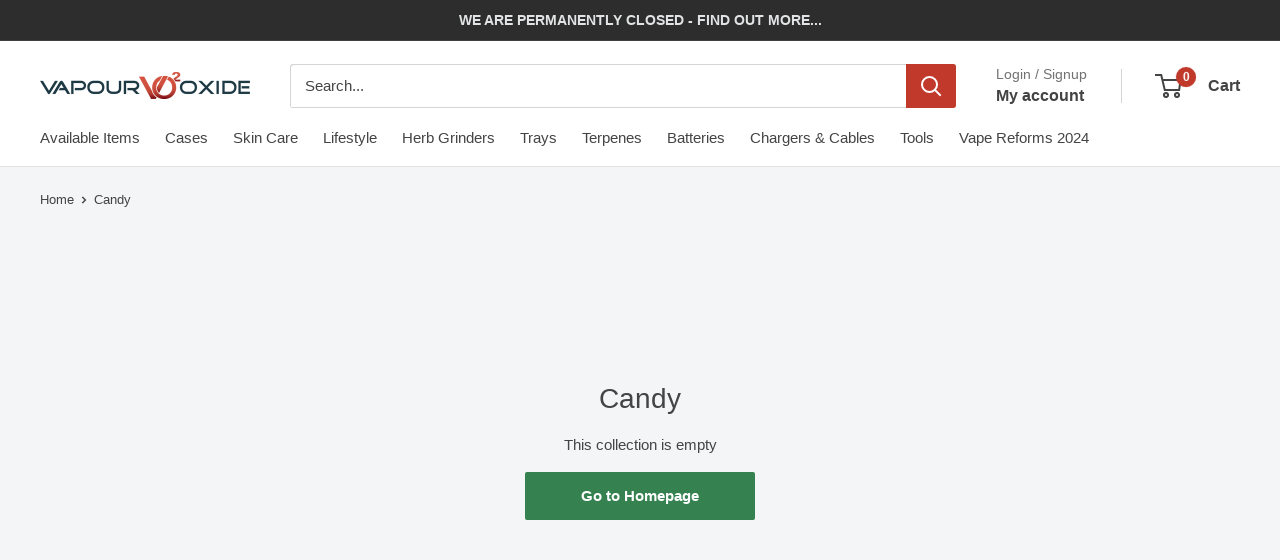

--- FILE ---
content_type: text/css
request_url: https://vapouroxide.com.au/cdn/shop/t/37/assets/custom.css?v=45467027427618539311710219786
body_size: 1444
content:
/** Shopify CDN: Minification failed

Line 399:17 Expected identifier but found whitespace
Line 399:19 Unexpected "{"
Line 399:28 Expected ":"
Line 400:12 Expected identifier but found whitespace
Line 400:14 Unexpected "{"
Line 400:23 Expected ":"

**/
/**
 * ----------------------------------------------------------------------------------------------
 * Chris's CSS
 * ----------------------------------------------------------------------------------------------
 */

p, li {
  line-height: 1.5em;
}


h1, .heading.h3, .section__title.heading.h3, .footer__title.heading.h6, .card__title--small.heading {
  font-weight: bold !important; 
}

.rte h2 {
  margin: 1.2em 0 .6em !important;
  font-weight: bold !important;
}

.collection__title.heading.h1 {
  font-weight: bold;
}

.rte p:not(:last-child), .rte ul:not(:last-child), .rte ol:not(:last-child) {
  margin-bottom: 1em !important;
}

.rte ul li::before {
  left: -14px !important;
  top: .6em !important;
  background: rgba(var(--text-color-rgb),.6) !important;
}

.jdgm-rev-widg__title {
  font-size: 20px;
  font-weight: bold;
  border-bottom: 1px solid #eeeeee;
  padding-bottom: 5px;
}

  .promo-box-eliquid {
    padding: 1.2em;
	text-align: center;
	margin-bottom:1em;
    font-weight: bold;
}

@media screen and (min-width: 641px){ 
.promo-box-eliquid {
    border-radius: 3px;
}
}

    .promo-box-valentines {
    background:#c44569;
    border-radius: 3px;
    color: #fff;
    padding: 1.2em;
	text-align: center;
	margin-bottom:1em;
    font-weight: bold;
}

.promo-box-eliquid a, .promo-box-valentines a {
  text-decoration: underline;
}

.product-label--promo {
  background: #358250 !important;
  color: #ffffff !important;
}

/* Product title */
.product-meta__title.heading.h1{
    margin-bottom: 0 !important;
    line-height: 1.3;
    font-weight: bold;
}

.product-meta__vendor {
  text-transform: uppercase;
  color: #595959 !important;
  font-weight: bold;
  font-size: 13px !important;
  letter-spacing: 0.5px;
}

.cbb-frequently-bought-selector-list li {
  border-bottom: 1px solid #f0f0f0 !important;
  padding-bottom: 5px !important;
  padding-top: 5px !important;
}

.cbb-frequently-bought-container.cbb-desktop-view {
  border-top: 1px solid #f0f0f0 !important;
  padding-bottom: 5px !important;
  padding-top: 5px !important;
}
  
.jdgm-widget.jdgm-widget {
    margin: 5px 0;
}

.jdgm-submit-rev.btn.btn_c.button {
  background: var(--primary-button-background);
  color: var(--primary-button-text-color);
  padding: 10px 15px;
  float: right;
}

.product-meta__label-list {
  display: inline;
}
.product-meta .product-label.product-label {
  margin: 2px 5px;
}

.product-form__option .select-wrapper.select-wrapper--primary {
  width: 100%;
}


.product-form__option-name {
    width: inherit;
    z-index: 1;
    position: absolute;
    margin: 5px 8px;
    font-size: 12px;
}
.select-wrapper--primary select {
    padding: 17px 0 0 7px !important;
    font-size: 15px !important;
    height: 50px !important;
}

.inventory {
  padding-left: 0 !important;
  font-weight: normal !important;
  display: inline-flex;
}

.inventory::before {
  content: none !important;
}

.product-form__info-content {
  display: inline-block !important;
  flex-direction: column;
  width: auto !important;
}

.product-form__info-title {
  display: inline-block !important;
  vertical-align: baseline;
  white-space: nowrap;
  padding-right: 5px !important;
}

/***************
Quantity and payment button
***************/
.product-form__info-item.product-form__info-item--quantity {
    display: flex;
}

.product-form__info-content {
    display: inline-block !important;
    flex-direction: column;
    width: auto !important;
    padding: 5px 0;
}

.product-form__payment-container {
    display: flex !important;
    flex-direction: column !important;
    width: 100% !important;
}

.quantity-selector--product .quantity-selector__button {
    padding: 0 16px;
}

.quantity-selector--product .quantity-selector__value {
    min-width: 30px;
}

.product-form__add-button.button.button--primary {
    line-height: 43px;
}

.quantity-selector--product .quantity-selector__value {
  min-width: 0 !important;
  width: 50px;
}

.product-form__payment-container > * {
    margin-right: 0 !important;
  margin-left: auto;
}

.product-form__info-list {
    border-spacing: 0 10px !important;
}

@media screen and (min-width: 641px) {
  .product-form__payment-container {
    margin: -9px 0 !important;
  }
}

/* Add to cart button */
.product-form__payment-container > * {
    width: calc(100% - 18px) !important;
}

.nic-warning {
  font-size: 16px;
  text-align: center !important;
  padding-top: 10px;
  font-style: italic;
}



 /** ----------------------------------------------------------------------------------------------
 * Coupon menu item
 * ----------------------------------------------------------------------------------------------
*/

  @media screen and (min-width: 1000px){
.nav-bar__item {
  margin-right: 25px !important;
}
  }
/**
ul.nav-bar__linklist.list--unstyled li.nav-bar__item:last-child {
  background: var(--secondary-button-background);
  color: var(--secondary-button-text-color);
  position: relative;
  display: inline-block;
  padding: 0 30px;
  line-height: 40px;
  border-radius: 2px;
  text-align: center;
  font-weight: var(--text-font-bolder-weight);
  font-size: var(--base-text-font-size);
  cursor: pointer;
  transition: background .25s ease-in-out,color .25s ease-in-out,box-shadow .25s ease-in-out;
}

.newsletter.newsletter--compact .form__field--borderless {
  border: solid 1px #d4d6d8;
}

.switch-checkbox:checked {
  background: #27ae60 !important;
}

**/

/**
 * ----------------------------------------------------------------------------------------------
 * Collection product info
 * ----------------------------------------------------------------------------------------------
 */

.product-item__vendor.link {
  font-weight: bold;
  font-size: 10px;
  padding-top: 10px;
  color: #727272;
}

.product-item__price-list.price-list .price {
  font-size: 15px;
  color: #444 !important;
  font-weight: bold;
}

.price.price--compare {
  font-size: 13px !important;
  font-weight: 600 !important;
}

.product-item__title {
  margin-bottom: 0px !important;
}

.dirty30 {
  display: block;
  font-size: 10px;
  color: #358250;
  font-weight: bold;
}

.product-item__price-list.price-list .price--highlight {
  color: #c0392b !important;
}

.product-form__info-item .price.price--highlight {
  color: #c0392b !important;
}

.product-item__image-wrapper {
  /* margin-bottom: 10px !important; */
  margin-bottom: 0px !important;
}

.product-form__info-content .price {
  font-size: 20px;
  color: #444 !important;
  font-weight: bold;
  padding-right: 5px;
}
.product-form__info-content .price.price--compare {
  font-size: 15px !important;
  font-weight: 600 !important;
}

.price--highlight {
  margin-right: .3em;
}

.price-list {
  align-items: end !important;
}

.form__submit.button.coming-soon {
  width: 100%;
}

.coming-soon-accent-text {
  color: #358250;
  font-weight: bold;
}

.coming-soon-eta {
  color: #273c75;
  font-weight: bold;
}

.product-item__inventory.inventory.inventory--high {
  display: inline-flex;
}

/**
 * ----------------------------------------------------------------------------------------------
 * GK Collection product info - Enlarge product images
 * ----------------------------------------------------------------------------------------------
 */

.product-item__info {
  z-index: 1;
}

.product-item .product-item__primary-image {
  scale: 1.1 !important;
}


.product-item {
  padding: 20px 15px 10px 15px !important;
}

/**
 * ----------------------------------------------------------------------------------------------
 * GK Fruit icons - collection page
 * ----------------------------------------------------------------------------------------------
 */

.fruit-icons img {
width: 45px;
padding: 5px;
}

.fruit-icons {
    display: flex;
    justify-content: center;
}

/**
 * ----------------------------------------------------------------------------------------------
 * CB Announcement Bar 2
 * ----------------------------------------------------------------------------------------------
 */

    .announcement-bar2 {
      background: {{ section.settings.background }};
      color: {{ section.settings.text_color }};
      font-weight: bold;
      font-size: 13px;
    }

.announcement-bar__inner {
  text-transform: uppercase;
}

/**
 * ----------------------------------------------------------------------------------------------
 * Info Block - product page
 * ----------------------------------------------------------------------------------------------
 */

.promo-box {
    background: #f2f2f2;
    padding: 15px!important;
    text-align: center;
    font-weight: bold;
    font-size: 14px!important;
  }

.info-block-container {
  margin: 10px 0px 10px 0px;
}

.info-block-container.promo a {
  text-decoration: underline !important;
}

.info-block {
  border: 1px solid #dddddd;
  width: 100%;
  font-size: 13px;
  padding: 5px 0;
  display: flex;
  align-items: center;
}

.info-block-icon {
  width: 10%;
  display: inline-block;
  margin: 0 15px;
}

.info-block-icon img {
  width: 40px;
}

.info-block-content {
  max-width: 80%;
}

.info-block-content.promo {
  max-width: 100%;
}

.alert-shipping {
  background: #34495e;
  padding: 20px;
  color: white;
}

.alert-shipping h3, .alert-shipping h4 {
 color: white !important;
  margin-top: .5em !important;
  font-weight: bold !important;
}

.alert-shipping h2 {
 color: white !important;
  margin-top: .5em !important;
}

/**
 * ----------------------------------------------------------------------------------------------
 * CB mini cart box
 * ----------------------------------------------------------------------------------------------
 */

#mini-cart {
  background-color: #f2f2f2;
  border: 1px solid #ddd;
}
.icon.icon--nav-triangle-borderless path {
  fill: #f2f2f2;
  stroke: #ddd;
  stroke-width: 1;
  stroke-dasharray: 26;
}
.icon.icon--nav-triangle-borderless {
  filter: none !important;
}


/**
 * ----------------------------------------------------------------------------------------------
 * CB Registration form
 * ----------------------------------------------------------------------------------------------
 */

.form__floating-label.dob {
  transform: translateY(-6px)scale(.8);
}

/**
 * ----------------------------------------------------------------------------------------------
 * CB JudgeMe on product page
 * ----------------------------------------------------------------------------------------------
 */

#shopify-block-judge_me_reviews_review_widget_DcUEbn {
  background: white;
  border: 1px solid #e1e3e4;
}

.jdgm-rev__timestamp, .jdgm-rev__location {
  color: #595959 !important;
}


--- FILE ---
content_type: text/javascript
request_url: https://vapouroxide.com.au/cdn/shop/t/37/assets/custom.js?v=102476495355921946141708387501
body_size: -675
content:
//# sourceMappingURL=/cdn/shop/t/37/assets/custom.js.map?v=102476495355921946141708387501
